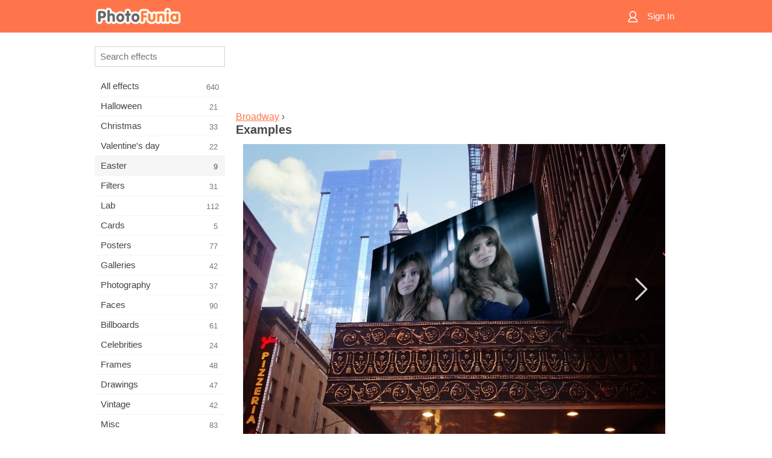

--- FILE ---
content_type: text/html; charset=utf-8
request_url: https://www.google.com/recaptcha/api2/aframe
body_size: 265
content:
<!DOCTYPE HTML><html><head><meta http-equiv="content-type" content="text/html; charset=UTF-8"></head><body><script nonce="6HZkbY1r_cg6_SJ542lNtA">/** Anti-fraud and anti-abuse applications only. See google.com/recaptcha */ try{var clients={'sodar':'https://pagead2.googlesyndication.com/pagead/sodar?'};window.addEventListener("message",function(a){try{if(a.source===window.parent){var b=JSON.parse(a.data);var c=clients[b['id']];if(c){var d=document.createElement('img');d.src=c+b['params']+'&rc='+(localStorage.getItem("rc::a")?sessionStorage.getItem("rc::b"):"");window.document.body.appendChild(d);sessionStorage.setItem("rc::e",parseInt(sessionStorage.getItem("rc::e")||0)+1);localStorage.setItem("rc::h",'1768876311328');}}}catch(b){}});window.parent.postMessage("_grecaptcha_ready", "*");}catch(b){}</script></body></html>